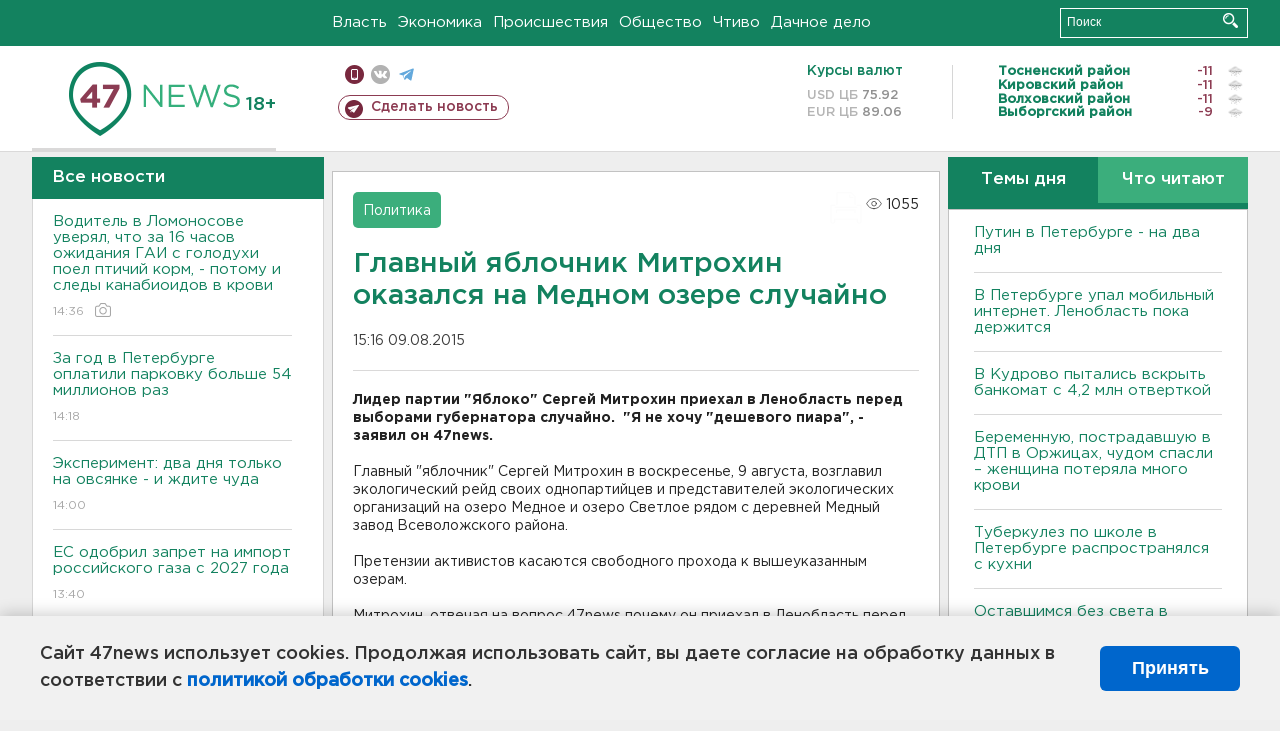

--- FILE ---
content_type: text/html; charset=UTF-8
request_url: https://47news.ru/who/collect/
body_size: 218
content:
{"status":"install","message":"","id":"92142","unique":0,"recordVisitInMemoryCache":true,"updateArticleStats":true,"nviews":1055,"nviews_day":0,"nviews_today":0,"recordVisitUnique":true}